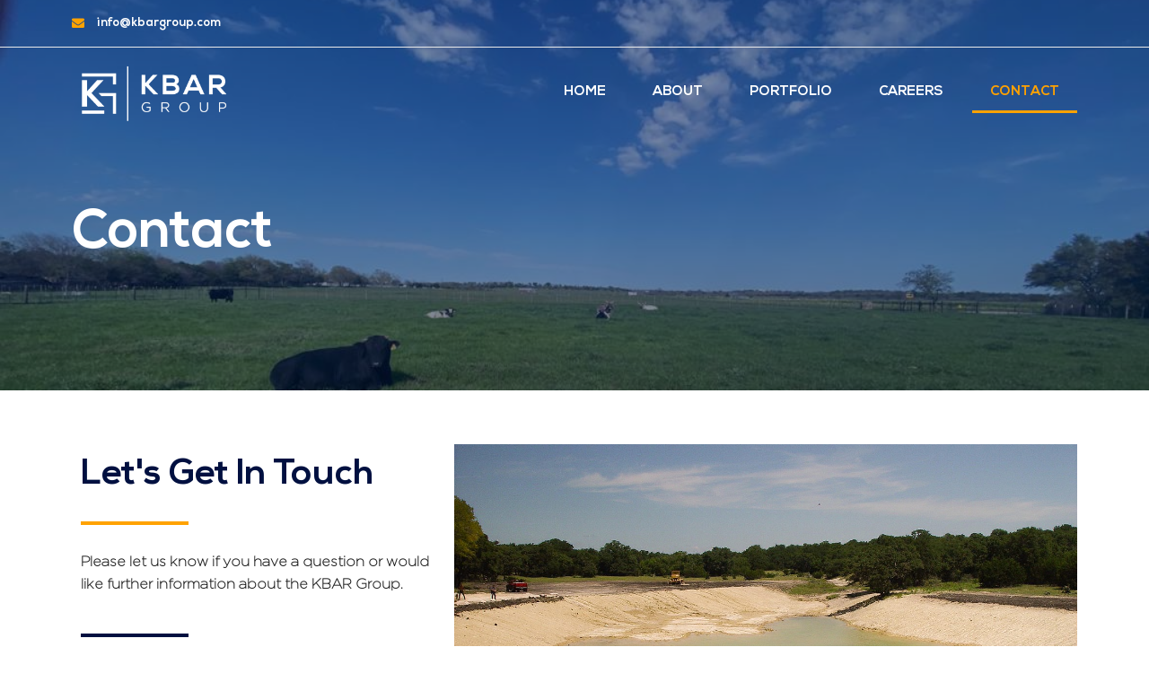

--- FILE ---
content_type: text/css
request_url: https://kbargroup.com/wp-content/uploads/elementor/css/post-68.css?ver=1764709634
body_size: 1142
content:
.elementor-68 .elementor-element.elementor-element-e807b10 > .elementor-container{min-height:440px;}.elementor-68 .elementor-element.elementor-element-e807b10:not(.elementor-motion-effects-element-type-background), .elementor-68 .elementor-element.elementor-element-e807b10 > .elementor-motion-effects-container > .elementor-motion-effects-layer{background-image:url("https://kbargroup.com/wp-content/uploads/2021/12/WhatsApp-Image-2021-12-28-at-4.42.55-PM.jpeg");background-position:0px -141px;background-repeat:no-repeat;background-size:cover;}.elementor-68 .elementor-element.elementor-element-e807b10 > .elementor-background-overlay{background-color:var( --e-global-color-33eec5c );opacity:0.5;transition:background 0.3s, border-radius 0.3s, opacity 0.3s;}.elementor-68 .elementor-element.elementor-element-e807b10{transition:background 0.3s, border 0.3s, border-radius 0.3s, box-shadow 0.3s;margin-top:-158px;margin-bottom:0px;}.elementor-68 .elementor-element.elementor-element-c9f365b > .elementor-element-populated{margin:90px 0px 0px 0px;--e-column-margin-right:0px;--e-column-margin-left:0px;}.elementor-68 .elementor-element.elementor-element-f2ebe09{text-align:left;}.elementor-68 .elementor-element.elementor-element-f2ebe09 .elementor-heading-title{color:var( --e-global-color-0ade0e2 );font-family:"Nexa-Bold", Sans-serif;font-size:60px;font-weight:600;line-height:67px;}.elementor-68 .elementor-element.elementor-element-d9870e5{margin-top:50px;margin-bottom:50px;}.elementor-68 .elementor-element.elementor-element-89f75fd{margin-top:0px;margin-bottom:0px;}.elementor-68 .elementor-element.elementor-element-5d40da2 .elementor-heading-title{color:var( --e-global-color-33eec5c );font-family:"Nexa-Bold", Sans-serif;font-size:40px;font-weight:500;line-height:1.2em;}.elementor-68 .elementor-element.elementor-element-dfea99e{--divider-border-style:solid;--divider-color:var( --e-global-color-f737ef0 );--divider-border-width:4px;}.elementor-68 .elementor-element.elementor-element-dfea99e .elementor-divider-separator{width:120px;}.elementor-68 .elementor-element.elementor-element-dfea99e .elementor-divider{padding-top:8px;padding-bottom:8px;}.elementor-68 .elementor-element.elementor-element-25bf440{text-align:left;color:#1A1A1A;font-family:"Gotham-Thin", Sans-serif;font-size:16px;font-weight:600;line-height:1.617em;}.elementor-68 .elementor-element.elementor-element-25bf440 > .elementor-widget-container{padding:0em 0em 0em 0em;}.elementor-68 .elementor-element.elementor-element-7f8ffcd{--divider-border-style:solid;--divider-color:var( --e-global-color-33eec5c );--divider-border-width:3.9px;}.elementor-68 .elementor-element.elementor-element-7f8ffcd .elementor-divider-separator{width:120px;}.elementor-68 .elementor-element.elementor-element-7f8ffcd .elementor-divider{padding-top:8px;padding-bottom:8px;}.elementor-68 .elementor-element.elementor-element-db5ee8f .elementor-heading-title{color:var( --e-global-color-33eec5c );font-family:"Nexa-Bold", Sans-serif;font-size:25px;font-weight:500;line-height:1.2em;}.elementor-68 .elementor-element.elementor-element-e09c181 .elementor-icon-list-items:not(.elementor-inline-items) .elementor-icon-list-item:not(:last-child){padding-bottom:calc(20px/2);}.elementor-68 .elementor-element.elementor-element-e09c181 .elementor-icon-list-items:not(.elementor-inline-items) .elementor-icon-list-item:not(:first-child){margin-top:calc(20px/2);}.elementor-68 .elementor-element.elementor-element-e09c181 .elementor-icon-list-items.elementor-inline-items .elementor-icon-list-item{margin-right:calc(20px/2);margin-left:calc(20px/2);}.elementor-68 .elementor-element.elementor-element-e09c181 .elementor-icon-list-items.elementor-inline-items{margin-right:calc(-20px/2);margin-left:calc(-20px/2);}body.rtl .elementor-68 .elementor-element.elementor-element-e09c181 .elementor-icon-list-items.elementor-inline-items .elementor-icon-list-item:after{left:calc(-20px/2);}body:not(.rtl) .elementor-68 .elementor-element.elementor-element-e09c181 .elementor-icon-list-items.elementor-inline-items .elementor-icon-list-item:after{right:calc(-20px/2);}.elementor-68 .elementor-element.elementor-element-e09c181 .elementor-icon-list-icon i{color:var( --e-global-color-f737ef0 );}.elementor-68 .elementor-element.elementor-element-e09c181 .elementor-icon-list-icon svg{fill:var( --e-global-color-f737ef0 );}.elementor-68 .elementor-element.elementor-element-e09c181 .elementor-icon-list-item:hover .elementor-icon-list-icon i{color:var( --e-global-color-f737ef0 );}.elementor-68 .elementor-element.elementor-element-e09c181 .elementor-icon-list-item:hover .elementor-icon-list-icon svg{fill:var( --e-global-color-f737ef0 );}.elementor-68 .elementor-element.elementor-element-e09c181{--e-icon-list-icon-size:19px;}.elementor-68 .elementor-element.elementor-element-e09c181 .elementor-icon-list-text{color:var( --e-global-color-33eec5c );}.elementor-68 .elementor-element.elementor-element-e09c181 .elementor-icon-list-item:hover .elementor-icon-list-text{color:var( --e-global-color-33eec5c );}.elementor-68 .elementor-element.elementor-element-e09c181 .elementor-icon-list-item > .elementor-icon-list-text, .elementor-68 .elementor-element.elementor-element-e09c181 .elementor-icon-list-item > a{font-family:"Gotham-Thin", Sans-serif;font-size:15px;font-weight:600;}.elementor-68 .elementor-element.elementor-element-77058d0:not(.elementor-motion-effects-element-type-background) > .elementor-widget-wrap, .elementor-68 .elementor-element.elementor-element-77058d0 > .elementor-widget-wrap > .elementor-motion-effects-container > .elementor-motion-effects-layer{background-image:url("https://kbargroup.com/wp-content/uploads/2022/01/WhatsApp-Image-2022-01-05-at-02.16.05.jpeg");background-position:center center;background-repeat:no-repeat;background-size:cover;}.elementor-68 .elementor-element.elementor-element-77058d0 > .elementor-element-populated{transition:background 0.3s, border 0.3s, border-radius 0.3s, box-shadow 0.3s;margin:112px 0px 0px 30px;--e-column-margin-right:0px;--e-column-margin-left:30px;}.elementor-68 .elementor-element.elementor-element-77058d0 > .elementor-element-populated > .elementor-background-overlay{transition:background 0.3s, border-radius 0.3s, opacity 0.3s;}.elementor-widget .tippy-tooltip .tippy-content{text-align:center;}@media(max-width:1024px){.elementor-68 .elementor-element.elementor-element-5d40da2 .elementor-heading-title{font-size:3rem;}.elementor-68 .elementor-element.elementor-element-db5ee8f .elementor-heading-title{font-size:3rem;}}@media(max-width:767px){.elementor-68 .elementor-element.elementor-element-e807b10 > .elementor-container{min-height:310px;}.elementor-68 .elementor-element.elementor-element-f2ebe09{text-align:center;}.elementor-68 .elementor-element.elementor-element-f2ebe09 .elementor-heading-title{font-size:35px;}.elementor-68 .elementor-element.elementor-element-5d40da2{text-align:center;}.elementor-68 .elementor-element.elementor-element-5d40da2 .elementor-heading-title{font-size:32px;}.elementor-68 .elementor-element.elementor-element-dfea99e .elementor-divider{text-align:center;}.elementor-68 .elementor-element.elementor-element-dfea99e .elementor-divider-separator{margin:0 auto;margin-center:0;}.elementor-68 .elementor-element.elementor-element-25bf440{text-align:center;font-size:14px;}.elementor-68 .elementor-element.elementor-element-7f8ffcd .elementor-divider{text-align:center;}.elementor-68 .elementor-element.elementor-element-7f8ffcd .elementor-divider-separator{margin:0 auto;margin-center:0;}.elementor-68 .elementor-element.elementor-element-db5ee8f{text-align:center;}.elementor-68 .elementor-element.elementor-element-db5ee8f .elementor-heading-title{font-size:22px;}.elementor-68 .elementor-element.elementor-element-e09c181 .elementor-icon-list-item > .elementor-icon-list-text, .elementor-68 .elementor-element.elementor-element-e09c181 .elementor-icon-list-item > a{font-size:14px;}.elementor-68 .elementor-element.elementor-element-77058d0 > .elementor-element-populated{margin:20px 0px 0px 0px;--e-column-margin-right:0px;--e-column-margin-left:0px;}}@media(min-width:768px){.elementor-68 .elementor-element.elementor-element-85a20b7{width:38%;}.elementor-68 .elementor-element.elementor-element-77058d0{width:62%;}}/* Start Custom Fonts CSS */@font-face {
	font-family: 'Nexa-Bold';
	font-style: normal;
	font-weight: normal;
	font-display: auto;
	src: url('https://kbargroup.com/wp-content/uploads/2021/11/NexaBold.eot');
	src: url('https://kbargroup.com/wp-content/uploads/2021/11/NexaBold.eot?#iefix') format('embedded-opentype'),
		url('https://kbargroup.com/wp-content/uploads/2021/11/NexaBold.woff2') format('woff2'),
		url('https://kbargroup.com/wp-content/uploads/2021/11/NexaBold.woff') format('woff'),
		url('https://kbargroup.com/wp-content/uploads/2021/11/NexaBold.ttf') format('truetype'),
		url('https://kbargroup.com/wp-content/uploads/2021/11/NexaBold.svg#Nexa-Bold') format('svg');
}
/* End Custom Fonts CSS */
/* Start Custom Fonts CSS */@font-face {
	font-family: 'Gotham-Thin';
	font-style: normal;
	font-weight: normal;
	font-display: auto;
	src: url('https://kbargroup.com/wp-content/uploads/2021/11/Gotham-Thin.eot');
	src: url('https://kbargroup.com/wp-content/uploads/2021/11/Gotham-Thin.eot?#iefix') format('embedded-opentype'),
		url('https://kbargroup.com/wp-content/uploads/2021/11/Gotham-Thin.woff2') format('woff2'),
		url('https://kbargroup.com/wp-content/uploads/2021/11/Gotham-Thin.woff') format('woff'),
		url('https://kbargroup.com/wp-content/uploads/2021/11/Gotham-Thin.ttf') format('truetype'),
		url('https://kbargroup.com/wp-content/uploads/2021/11/Gotham-Thin.svg#Gotham-Thin') format('svg');
}
/* End Custom Fonts CSS */

--- FILE ---
content_type: text/css
request_url: https://kbargroup.com/wp-content/uploads/elementor/css/post-37.css?ver=1764703948
body_size: 1101
content:
.elementor-37 .elementor-element.elementor-element-6edb023b{transition:background 0.3s, border 0.3s, border-radius 0.3s, box-shadow 0.3s;padding:0px 0px 0px 0px;z-index:1;}.elementor-37 .elementor-element.elementor-element-6edb023b > .elementor-background-overlay{transition:background 0.3s, border-radius 0.3s, opacity 0.3s;}.elementor-37 .elementor-element.elementor-element-5e248052 > .elementor-container{min-height:5px;}.elementor-37 .elementor-element.elementor-element-5e248052{margin-top:0px;margin-bottom:0px;}.elementor-37 .elementor-element.elementor-element-1140ddf .elementor-icon-list-items:not(.elementor-inline-items) .elementor-icon-list-item:not(:last-child){padding-bottom:calc(30px/2);}.elementor-37 .elementor-element.elementor-element-1140ddf .elementor-icon-list-items:not(.elementor-inline-items) .elementor-icon-list-item:not(:first-child){margin-top:calc(30px/2);}.elementor-37 .elementor-element.elementor-element-1140ddf .elementor-icon-list-items.elementor-inline-items .elementor-icon-list-item{margin-right:calc(30px/2);margin-left:calc(30px/2);}.elementor-37 .elementor-element.elementor-element-1140ddf .elementor-icon-list-items.elementor-inline-items{margin-right:calc(-30px/2);margin-left:calc(-30px/2);}body.rtl .elementor-37 .elementor-element.elementor-element-1140ddf .elementor-icon-list-items.elementor-inline-items .elementor-icon-list-item:after{left:calc(-30px/2);}body:not(.rtl) .elementor-37 .elementor-element.elementor-element-1140ddf .elementor-icon-list-items.elementor-inline-items .elementor-icon-list-item:after{right:calc(-30px/2);}.elementor-37 .elementor-element.elementor-element-1140ddf .elementor-icon-list-icon i{color:var( --e-global-color-f737ef0 );}.elementor-37 .elementor-element.elementor-element-1140ddf .elementor-icon-list-icon svg{fill:var( --e-global-color-f737ef0 );}.elementor-37 .elementor-element.elementor-element-1140ddf{--e-icon-list-icon-size:14px;}.elementor-37 .elementor-element.elementor-element-1140ddf .elementor-icon-list-text{color:#FFFFFF;padding-left:10px;}.elementor-37 .elementor-element.elementor-element-1140ddf .elementor-icon-list-item:hover .elementor-icon-list-text{color:var( --e-global-color-f737ef0 );}.elementor-37 .elementor-element.elementor-element-1140ddf .elementor-icon-list-item > .elementor-icon-list-text, .elementor-37 .elementor-element.elementor-element-1140ddf .elementor-icon-list-item > a{font-family:"Nexa-Bold", Sans-serif;font-size:13px;font-weight:500;line-height:2.5em;}.elementor-37 .elementor-element.elementor-element-45b8479b{--grid-template-columns:repeat(0, auto);--icon-size:15px;--grid-column-gap:11px;--grid-row-gap:0px;}.elementor-37 .elementor-element.elementor-element-45b8479b .elementor-widget-container{text-align:right;}.elementor-37 .elementor-element.elementor-element-45b8479b .elementor-social-icon{background-color:rgba(0,0,0,0);}.elementor-37 .elementor-element.elementor-element-45b8479b .elementor-social-icon i{color:var( --e-global-color-f737ef0 );}.elementor-37 .elementor-element.elementor-element-45b8479b .elementor-social-icon svg{fill:var( --e-global-color-f737ef0 );}.elementor-37 .elementor-element.elementor-element-45b8479b .elementor-social-icon:hover{background-color:#59B13900;}.elementor-37 .elementor-element.elementor-element-45b8479b > .elementor-widget-container{margin:0px 0px 0px 0px;padding:0px 0px 0px 0px;}.elementor-37 .elementor-element.elementor-element-37c43e08 > .elementor-container > .elementor-column > .elementor-widget-wrap{align-content:center;align-items:center;}.elementor-37 .elementor-element.elementor-element-37c43e08:not(.elementor-motion-effects-element-type-background), .elementor-37 .elementor-element.elementor-element-37c43e08 > .elementor-motion-effects-container > .elementor-motion-effects-layer{background-color:#2C93F400;}.elementor-37 .elementor-element.elementor-element-37c43e08{border-style:solid;border-width:1px 0px 0px 0px;border-color:#EAEAEA;transition:background 0.3s, border 0.3s, border-radius 0.3s, box-shadow 0.3s;margin-top:0px;margin-bottom:0px;z-index:1;}.elementor-37 .elementor-element.elementor-element-37c43e08 > .elementor-background-overlay{transition:background 0.3s, border-radius 0.3s, opacity 0.3s;}.elementor-37 .elementor-element.elementor-element-dce5d1b{text-align:left;z-index:1;}.elementor-37 .elementor-element.elementor-element-dce5d1b img{width:60%;}.elementor-37 .elementor-element.elementor-element-f8180b7 .elementor-menu-toggle{margin:0 auto;background-color:var( --e-global-color-f737ef0 );}.elementor-37 .elementor-element.elementor-element-f8180b7 .elementor-nav-menu .elementor-item{font-family:"Nexa-Bold", Sans-serif;font-size:15px;font-weight:600;}.elementor-37 .elementor-element.elementor-element-f8180b7 .elementor-nav-menu--main .elementor-item{color:#FFFFFF;fill:#FFFFFF;}.elementor-37 .elementor-element.elementor-element-f8180b7 .elementor-nav-menu--main .elementor-item:hover,
					.elementor-37 .elementor-element.elementor-element-f8180b7 .elementor-nav-menu--main .elementor-item.elementor-item-active,
					.elementor-37 .elementor-element.elementor-element-f8180b7 .elementor-nav-menu--main .elementor-item.highlighted,
					.elementor-37 .elementor-element.elementor-element-f8180b7 .elementor-nav-menu--main .elementor-item:focus{color:var( --e-global-color-f737ef0 );fill:var( --e-global-color-f737ef0 );}.elementor-37 .elementor-element.elementor-element-f8180b7 .elementor-nav-menu--main:not(.e--pointer-framed) .elementor-item:before,
					.elementor-37 .elementor-element.elementor-element-f8180b7 .elementor-nav-menu--main:not(.e--pointer-framed) .elementor-item:after{background-color:var( --e-global-color-f737ef0 );}.elementor-37 .elementor-element.elementor-element-f8180b7 .e--pointer-framed .elementor-item:before,
					.elementor-37 .elementor-element.elementor-element-f8180b7 .e--pointer-framed .elementor-item:after{border-color:var( --e-global-color-f737ef0 );}.elementor-37 .elementor-element.elementor-element-f8180b7 .elementor-nav-menu--main .elementor-item.elementor-item-active{color:var( --e-global-color-f737ef0 );}.elementor-37 .elementor-element.elementor-element-f8180b7 .elementor-nav-menu--main:not(.e--pointer-framed) .elementor-item.elementor-item-active:before,
					.elementor-37 .elementor-element.elementor-element-f8180b7 .elementor-nav-menu--main:not(.e--pointer-framed) .elementor-item.elementor-item-active:after{background-color:var( --e-global-color-f737ef0 );}.elementor-37 .elementor-element.elementor-element-f8180b7 .e--pointer-framed .elementor-item.elementor-item-active:before,
					.elementor-37 .elementor-element.elementor-element-f8180b7 .e--pointer-framed .elementor-item.elementor-item-active:after{border-color:var( --e-global-color-f737ef0 );}body:not(.rtl) .elementor-37 .elementor-element.elementor-element-f8180b7 .elementor-nav-menu--layout-horizontal .elementor-nav-menu > li:not(:last-child){margin-right:12px;}body.rtl .elementor-37 .elementor-element.elementor-element-f8180b7 .elementor-nav-menu--layout-horizontal .elementor-nav-menu > li:not(:last-child){margin-left:12px;}.elementor-37 .elementor-element.elementor-element-f8180b7 .elementor-nav-menu--main:not(.elementor-nav-menu--layout-horizontal) .elementor-nav-menu > li:not(:last-child){margin-bottom:12px;}.elementor-37 .elementor-element.elementor-element-f8180b7 .elementor-nav-menu--dropdown a:hover,
					.elementor-37 .elementor-element.elementor-element-f8180b7 .elementor-nav-menu--dropdown a.elementor-item-active,
					.elementor-37 .elementor-element.elementor-element-f8180b7 .elementor-nav-menu--dropdown a.highlighted,
					.elementor-37 .elementor-element.elementor-element-f8180b7 .elementor-menu-toggle:hover{color:var( --e-global-color-0ade0e2 );}.elementor-37 .elementor-element.elementor-element-f8180b7 .elementor-nav-menu--dropdown a:hover,
					.elementor-37 .elementor-element.elementor-element-f8180b7 .elementor-nav-menu--dropdown a.elementor-item-active,
					.elementor-37 .elementor-element.elementor-element-f8180b7 .elementor-nav-menu--dropdown a.highlighted{background-color:var( --e-global-color-f737ef0 );}.elementor-37 .elementor-element.elementor-element-f8180b7 .elementor-nav-menu--dropdown a.elementor-item-active{color:var( --e-global-color-0ade0e2 );background-color:var( --e-global-color-f737ef0 );}.elementor-37 .elementor-element.elementor-element-f8180b7 div.elementor-menu-toggle{color:var( --e-global-color-0ade0e2 );}.elementor-37 .elementor-element.elementor-element-f8180b7 div.elementor-menu-toggle svg{fill:var( --e-global-color-0ade0e2 );}.elementor-widget .tippy-tooltip .tippy-content{text-align:center;}@media(min-width:768px){.elementor-37 .elementor-element.elementor-element-75dbd41b{width:64.733%;}.elementor-37 .elementor-element.elementor-element-1dd3d380{width:35.267%;}.elementor-37 .elementor-element.elementor-element-1c83325c{width:28.947%;}.elementor-37 .elementor-element.elementor-element-425484f{width:71.053%;}}@media(max-width:1024px){.elementor-37 .elementor-element.elementor-element-6edb023b{padding:0px 20px 0px 20px;}.elementor-37 .elementor-element.elementor-element-37c43e08{padding:10px 10px 10px 10px;}}@media(max-width:767px){.elementor-37 .elementor-element.elementor-element-6edb023b{padding:20px 20px 20px 20px;}.elementor-37 .elementor-element.elementor-element-11dc2a7d{width:100%;}.elementor-37 .elementor-element.elementor-element-75dbd41b{width:33%;}.elementor-37 .elementor-element.elementor-element-1140ddf{--e-icon-list-icon-size:25px;}.elementor-37 .elementor-element.elementor-element-1dd3d380{width:33%;}.elementor-37 .elementor-element.elementor-element-37c43e08{padding:20px 20px 20px 20px;}.elementor-37 .elementor-element.elementor-element-1c83325c{width:80%;}.elementor-37 .elementor-element.elementor-element-425484f{width:20%;}}@media(max-width:1024px) and (min-width:768px){.elementor-37 .elementor-element.elementor-element-11dc2a7d{width:80%;}}/* Start Custom Fonts CSS */@font-face {
	font-family: 'Nexa-Bold';
	font-style: normal;
	font-weight: normal;
	font-display: auto;
	src: url('https://kbargroup.com/wp-content/uploads/2021/11/NexaBold.eot');
	src: url('https://kbargroup.com/wp-content/uploads/2021/11/NexaBold.eot?#iefix') format('embedded-opentype'),
		url('https://kbargroup.com/wp-content/uploads/2021/11/NexaBold.woff2') format('woff2'),
		url('https://kbargroup.com/wp-content/uploads/2021/11/NexaBold.woff') format('woff'),
		url('https://kbargroup.com/wp-content/uploads/2021/11/NexaBold.ttf') format('truetype'),
		url('https://kbargroup.com/wp-content/uploads/2021/11/NexaBold.svg#Nexa-Bold') format('svg');
}
/* End Custom Fonts CSS */

--- FILE ---
content_type: text/css
request_url: https://kbargroup.com/wp-content/uploads/elementor/css/post-403.css?ver=1764703948
body_size: 842
content:
.elementor-403 .elementor-element.elementor-element-4c52861:not(.elementor-motion-effects-element-type-background), .elementor-403 .elementor-element.elementor-element-4c52861 > .elementor-motion-effects-container > .elementor-motion-effects-layer{background-color:var( --e-global-color-4eeb2a6 );}.elementor-403 .elementor-element.elementor-element-4c52861{transition:background 0.3s, border 0.3s, border-radius 0.3s, box-shadow 0.3s;margin-top:0px;margin-bottom:0px;}.elementor-403 .elementor-element.elementor-element-4c52861 > .elementor-background-overlay{transition:background 0.3s, border-radius 0.3s, opacity 0.3s;}.elementor-403 .elementor-element.elementor-element-f2c335f{margin-top:50px;margin-bottom:0px;}.elementor-403 .elementor-element.elementor-element-b2f6389{text-align:left;}.elementor-403 .elementor-element.elementor-element-b2f6389 img{width:50%;}.elementor-403 .elementor-element.elementor-element-b2f6389 > .elementor-widget-container{margin:0px 0px 15px 0px;}.elementor-403 .elementor-element.elementor-element-d4bdf25{text-align:left;color:var( --e-global-color-0ade0e2 );font-family:"Gotham-Thin", Sans-serif;font-size:15px;font-weight:600;line-height:1.617em;}.elementor-403 .elementor-element.elementor-element-20dac51e .elementor-heading-title{color:#ffffff;font-family:"Nexa-Bold", Sans-serif;font-size:20px;font-weight:400;line-height:30px;letter-spacing:0px;}.elementor-403 .elementor-element.elementor-element-20dac51e > .elementor-widget-container{margin:2px 0px 0px 0px;}.elementor-403 .elementor-element.elementor-element-ce97a6f .elementor-icon-list-items:not(.elementor-inline-items) .elementor-icon-list-item:not(:last-child){padding-bottom:calc(16px/2);}.elementor-403 .elementor-element.elementor-element-ce97a6f .elementor-icon-list-items:not(.elementor-inline-items) .elementor-icon-list-item:not(:first-child){margin-top:calc(16px/2);}.elementor-403 .elementor-element.elementor-element-ce97a6f .elementor-icon-list-items.elementor-inline-items .elementor-icon-list-item{margin-right:calc(16px/2);margin-left:calc(16px/2);}.elementor-403 .elementor-element.elementor-element-ce97a6f .elementor-icon-list-items.elementor-inline-items{margin-right:calc(-16px/2);margin-left:calc(-16px/2);}body.rtl .elementor-403 .elementor-element.elementor-element-ce97a6f .elementor-icon-list-items.elementor-inline-items .elementor-icon-list-item:after{left:calc(-16px/2);}body:not(.rtl) .elementor-403 .elementor-element.elementor-element-ce97a6f .elementor-icon-list-items.elementor-inline-items .elementor-icon-list-item:after{right:calc(-16px/2);}.elementor-403 .elementor-element.elementor-element-ce97a6f .elementor-icon-list-icon i{color:var( --e-global-color-f737ef0 );}.elementor-403 .elementor-element.elementor-element-ce97a6f .elementor-icon-list-icon svg{fill:var( --e-global-color-f737ef0 );}.elementor-403 .elementor-element.elementor-element-ce97a6f{--e-icon-list-icon-size:19px;}.elementor-403 .elementor-element.elementor-element-ce97a6f .elementor-icon-list-text{color:var( --e-global-color-0ade0e2 );}.elementor-403 .elementor-element.elementor-element-ce97a6f .elementor-icon-list-item:hover .elementor-icon-list-text{color:var( --e-global-color-f737ef0 );}.elementor-403 .elementor-element.elementor-element-ce97a6f .elementor-icon-list-item > .elementor-icon-list-text, .elementor-403 .elementor-element.elementor-element-ce97a6f .elementor-icon-list-item > a{font-family:"Gotham-Thin", Sans-serif;font-size:15px;font-weight:600;}.elementor-403 .elementor-element.elementor-element-72b9dc8c .elementor-heading-title{color:#ffffff;font-family:"Nexa-Bold", Sans-serif;font-size:20px;font-weight:400;line-height:30px;letter-spacing:0px;}.elementor-403 .elementor-element.elementor-element-72b9dc8c > .elementor-widget-container{margin:2px 0px 0px 0px;}.elementor-403 .elementor-element.elementor-element-8a47f65 .elementor-icon-list-items:not(.elementor-inline-items) .elementor-icon-list-item:not(:last-child){padding-bottom:calc(16px/2);}.elementor-403 .elementor-element.elementor-element-8a47f65 .elementor-icon-list-items:not(.elementor-inline-items) .elementor-icon-list-item:not(:first-child){margin-top:calc(16px/2);}.elementor-403 .elementor-element.elementor-element-8a47f65 .elementor-icon-list-items.elementor-inline-items .elementor-icon-list-item{margin-right:calc(16px/2);margin-left:calc(16px/2);}.elementor-403 .elementor-element.elementor-element-8a47f65 .elementor-icon-list-items.elementor-inline-items{margin-right:calc(-16px/2);margin-left:calc(-16px/2);}body.rtl .elementor-403 .elementor-element.elementor-element-8a47f65 .elementor-icon-list-items.elementor-inline-items .elementor-icon-list-item:after{left:calc(-16px/2);}body:not(.rtl) .elementor-403 .elementor-element.elementor-element-8a47f65 .elementor-icon-list-items.elementor-inline-items .elementor-icon-list-item:after{right:calc(-16px/2);}.elementor-403 .elementor-element.elementor-element-8a47f65 .elementor-icon-list-icon i{color:var( --e-global-color-f737ef0 );}.elementor-403 .elementor-element.elementor-element-8a47f65 .elementor-icon-list-icon svg{fill:var( --e-global-color-f737ef0 );}.elementor-403 .elementor-element.elementor-element-8a47f65 .elementor-icon-list-item:hover .elementor-icon-list-icon i{color:var( --e-global-color-f737ef0 );}.elementor-403 .elementor-element.elementor-element-8a47f65 .elementor-icon-list-item:hover .elementor-icon-list-icon svg{fill:var( --e-global-color-f737ef0 );}.elementor-403 .elementor-element.elementor-element-8a47f65{--e-icon-list-icon-size:19px;}.elementor-403 .elementor-element.elementor-element-8a47f65 .elementor-icon-list-text{color:var( --e-global-color-0ade0e2 );}.elementor-403 .elementor-element.elementor-element-8a47f65 .elementor-icon-list-item:hover .elementor-icon-list-text{color:var( --e-global-color-f737ef0 );}.elementor-403 .elementor-element.elementor-element-8a47f65 .elementor-icon-list-item > .elementor-icon-list-text, .elementor-403 .elementor-element.elementor-element-8a47f65 .elementor-icon-list-item > a{font-family:"Gotham-Thin", Sans-serif;font-size:15px;font-weight:600;}.elementor-403 .elementor-element.elementor-element-449a003{margin-top:50px;margin-bottom:35px;}.elementor-403 .elementor-element.elementor-element-959444d{--divider-border-style:solid;--divider-color:#BFC0C3;--divider-border-width:1px;}.elementor-403 .elementor-element.elementor-element-959444d .elementor-divider-separator{width:100%;}.elementor-403 .elementor-element.elementor-element-959444d .elementor-divider{padding-top:15px;padding-bottom:15px;}.elementor-403 .elementor-element.elementor-element-f4af5bd{text-align:center;}.elementor-403 .elementor-element.elementor-element-f4af5bd .elementor-heading-title{color:var( --e-global-color-0ade0e2 );font-family:"Gotham-Medium", Sans-serif;font-size:13px;font-weight:400;}.elementor-widget .tippy-tooltip .tippy-content{text-align:center;}@media(max-width:767px){.elementor-403 .elementor-element.elementor-element-b2f6389{text-align:center;}.elementor-403 .elementor-element.elementor-element-1241dc3{width:50%;}.elementor-403 .elementor-element.elementor-element-20dac51e{text-align:left;}.elementor-403 .elementor-element.elementor-element-ce97a6f .elementor-icon-list-item > .elementor-icon-list-text, .elementor-403 .elementor-element.elementor-element-ce97a6f .elementor-icon-list-item > a{font-size:12px;}.elementor-403 .elementor-element.elementor-element-6a5511b{width:50%;}.elementor-403 .elementor-element.elementor-element-72b9dc8c{text-align:left;}.elementor-403 .elementor-element.elementor-element-8a47f65 .elementor-icon-list-item > .elementor-icon-list-text, .elementor-403 .elementor-element.elementor-element-8a47f65 .elementor-icon-list-item > a{font-size:11px;}.elementor-403 .elementor-element.elementor-element-449a003{margin-top:30px;margin-bottom:0px;padding:0px 0px 0px 0px;}}/* Start Custom Fonts CSS */@font-face {
	font-family: 'Gotham-Thin';
	font-style: normal;
	font-weight: normal;
	font-display: auto;
	src: url('https://kbargroup.com/wp-content/uploads/2021/11/Gotham-Thin.eot');
	src: url('https://kbargroup.com/wp-content/uploads/2021/11/Gotham-Thin.eot?#iefix') format('embedded-opentype'),
		url('https://kbargroup.com/wp-content/uploads/2021/11/Gotham-Thin.woff2') format('woff2'),
		url('https://kbargroup.com/wp-content/uploads/2021/11/Gotham-Thin.woff') format('woff'),
		url('https://kbargroup.com/wp-content/uploads/2021/11/Gotham-Thin.ttf') format('truetype'),
		url('https://kbargroup.com/wp-content/uploads/2021/11/Gotham-Thin.svg#Gotham-Thin') format('svg');
}
/* End Custom Fonts CSS */
/* Start Custom Fonts CSS */@font-face {
	font-family: 'Gotham-Medium';
	font-style: normal;
	font-weight: normal;
	font-display: auto;
	src: url('https://kbargroup.com/wp-content/uploads/2021/11/Gotham-Medium.eot');
	src: url('https://kbargroup.com/wp-content/uploads/2021/11/Gotham-Medium.eot?#iefix') format('embedded-opentype'),
		url('https://kbargroup.com/wp-content/uploads/2021/11/Gotham-Medium.woff2') format('woff2'),
		url('https://kbargroup.com/wp-content/uploads/2021/11/Gotham-Medium.woff') format('woff'),
		url('https://kbargroup.com/wp-content/uploads/2021/11/Gotham-Medium.ttf') format('truetype'),
		url('https://kbargroup.com/wp-content/uploads/2021/11/Gotham-Medium.svg#Gotham-Medium') format('svg');
}
/* End Custom Fonts CSS */